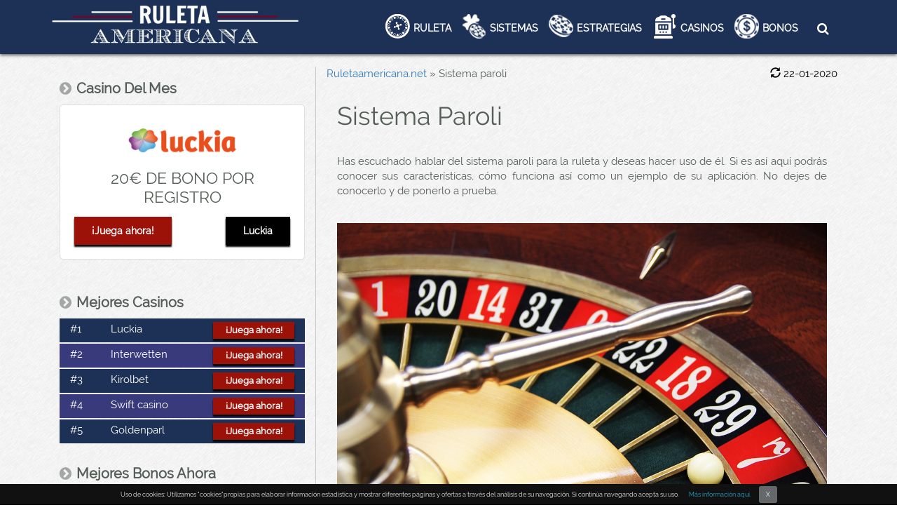

--- FILE ---
content_type: text/html; charset=UTF-8
request_url: https://www.ruletaamericana.net/sistema-paroli/
body_size: 13190
content:

<!doctype html>
<html lang="es">
<head>
<meta charset="utf-8">
<title> Sistema paroli - Ruletaamericana </title>

<meta name="viewport" content="width=device-width, initial-scale=1, maximum-scale=1"> 

<meta name='robots' content='index, follow, max-image-preview:large, max-snippet:-1, max-video-preview:-1' />
	<style>img:is([sizes="auto" i], [sizes^="auto," i]) { contain-intrinsic-size: 3000px 1500px }</style>
	
	<!-- This site is optimized with the Yoast SEO plugin v26.2 - https://yoast.com/wordpress/plugins/seo/ -->
	<link rel="canonical" href="https://www.ruletaamericana.net/sistema-paroli/" />
	<meta property="og:locale" content="es_ES" />
	<meta property="og:type" content="article" />
	<meta property="og:title" content="Sistema paroli - Ruletaamericana" />
	<meta property="og:url" content="https://www.ruletaamericana.net/sistema-paroli/" />
	<meta property="og:site_name" content="Ruletaamericana" />
	<meta property="article:modified_time" content="2020-01-22T11:53:01+00:00" />
	<meta name="twitter:card" content="summary_large_image" />
	<meta name="twitter:label1" content="Est. reading time" />
	<meta name="twitter:data1" content="3 minutes" />
	<!-- / Yoast SEO plugin. -->


<script type="text/javascript">
/* <![CDATA[ */
window._wpemojiSettings = {"baseUrl":"https:\/\/s.w.org\/images\/core\/emoji\/16.0.1\/72x72\/","ext":".png","svgUrl":"https:\/\/s.w.org\/images\/core\/emoji\/16.0.1\/svg\/","svgExt":".svg","source":{"concatemoji":"https:\/\/www.ruletaamericana.net\/wp-includes\/js\/wp-emoji-release.min.js"}};
/*! This file is auto-generated */
!function(s,n){var o,i,e;function c(e){try{var t={supportTests:e,timestamp:(new Date).valueOf()};sessionStorage.setItem(o,JSON.stringify(t))}catch(e){}}function p(e,t,n){e.clearRect(0,0,e.canvas.width,e.canvas.height),e.fillText(t,0,0);var t=new Uint32Array(e.getImageData(0,0,e.canvas.width,e.canvas.height).data),a=(e.clearRect(0,0,e.canvas.width,e.canvas.height),e.fillText(n,0,0),new Uint32Array(e.getImageData(0,0,e.canvas.width,e.canvas.height).data));return t.every(function(e,t){return e===a[t]})}function u(e,t){e.clearRect(0,0,e.canvas.width,e.canvas.height),e.fillText(t,0,0);for(var n=e.getImageData(16,16,1,1),a=0;a<n.data.length;a++)if(0!==n.data[a])return!1;return!0}function f(e,t,n,a){switch(t){case"flag":return n(e,"\ud83c\udff3\ufe0f\u200d\u26a7\ufe0f","\ud83c\udff3\ufe0f\u200b\u26a7\ufe0f")?!1:!n(e,"\ud83c\udde8\ud83c\uddf6","\ud83c\udde8\u200b\ud83c\uddf6")&&!n(e,"\ud83c\udff4\udb40\udc67\udb40\udc62\udb40\udc65\udb40\udc6e\udb40\udc67\udb40\udc7f","\ud83c\udff4\u200b\udb40\udc67\u200b\udb40\udc62\u200b\udb40\udc65\u200b\udb40\udc6e\u200b\udb40\udc67\u200b\udb40\udc7f");case"emoji":return!a(e,"\ud83e\udedf")}return!1}function g(e,t,n,a){var r="undefined"!=typeof WorkerGlobalScope&&self instanceof WorkerGlobalScope?new OffscreenCanvas(300,150):s.createElement("canvas"),o=r.getContext("2d",{willReadFrequently:!0}),i=(o.textBaseline="top",o.font="600 32px Arial",{});return e.forEach(function(e){i[e]=t(o,e,n,a)}),i}function t(e){var t=s.createElement("script");t.src=e,t.defer=!0,s.head.appendChild(t)}"undefined"!=typeof Promise&&(o="wpEmojiSettingsSupports",i=["flag","emoji"],n.supports={everything:!0,everythingExceptFlag:!0},e=new Promise(function(e){s.addEventListener("DOMContentLoaded",e,{once:!0})}),new Promise(function(t){var n=function(){try{var e=JSON.parse(sessionStorage.getItem(o));if("object"==typeof e&&"number"==typeof e.timestamp&&(new Date).valueOf()<e.timestamp+604800&&"object"==typeof e.supportTests)return e.supportTests}catch(e){}return null}();if(!n){if("undefined"!=typeof Worker&&"undefined"!=typeof OffscreenCanvas&&"undefined"!=typeof URL&&URL.createObjectURL&&"undefined"!=typeof Blob)try{var e="postMessage("+g.toString()+"("+[JSON.stringify(i),f.toString(),p.toString(),u.toString()].join(",")+"));",a=new Blob([e],{type:"text/javascript"}),r=new Worker(URL.createObjectURL(a),{name:"wpTestEmojiSupports"});return void(r.onmessage=function(e){c(n=e.data),r.terminate(),t(n)})}catch(e){}c(n=g(i,f,p,u))}t(n)}).then(function(e){for(var t in e)n.supports[t]=e[t],n.supports.everything=n.supports.everything&&n.supports[t],"flag"!==t&&(n.supports.everythingExceptFlag=n.supports.everythingExceptFlag&&n.supports[t]);n.supports.everythingExceptFlag=n.supports.everythingExceptFlag&&!n.supports.flag,n.DOMReady=!1,n.readyCallback=function(){n.DOMReady=!0}}).then(function(){return e}).then(function(){var e;n.supports.everything||(n.readyCallback(),(e=n.source||{}).concatemoji?t(e.concatemoji):e.wpemoji&&e.twemoji&&(t(e.twemoji),t(e.wpemoji)))}))}((window,document),window._wpemojiSettings);
/* ]]> */
</script>
<style id='wp-emoji-styles-inline-css' type='text/css'>

	img.wp-smiley, img.emoji {
		display: inline !important;
		border: none !important;
		box-shadow: none !important;
		height: 1em !important;
		width: 1em !important;
		margin: 0 0.07em !important;
		vertical-align: -0.1em !important;
		background: none !important;
		padding: 0 !important;
	}
</style>
<link rel='stylesheet' id='wp-block-library-css' href='https://www.ruletaamericana.net/wp-includes/css/dist/block-library/style.min.css' type='text/css' media='all' />
<style id='classic-theme-styles-inline-css' type='text/css'>
/*! This file is auto-generated */
.wp-block-button__link{color:#fff;background-color:#32373c;border-radius:9999px;box-shadow:none;text-decoration:none;padding:calc(.667em + 2px) calc(1.333em + 2px);font-size:1.125em}.wp-block-file__button{background:#32373c;color:#fff;text-decoration:none}
</style>
<style id='global-styles-inline-css' type='text/css'>
:root{--wp--preset--aspect-ratio--square: 1;--wp--preset--aspect-ratio--4-3: 4/3;--wp--preset--aspect-ratio--3-4: 3/4;--wp--preset--aspect-ratio--3-2: 3/2;--wp--preset--aspect-ratio--2-3: 2/3;--wp--preset--aspect-ratio--16-9: 16/9;--wp--preset--aspect-ratio--9-16: 9/16;--wp--preset--color--black: #000000;--wp--preset--color--cyan-bluish-gray: #abb8c3;--wp--preset--color--white: #ffffff;--wp--preset--color--pale-pink: #f78da7;--wp--preset--color--vivid-red: #cf2e2e;--wp--preset--color--luminous-vivid-orange: #ff6900;--wp--preset--color--luminous-vivid-amber: #fcb900;--wp--preset--color--light-green-cyan: #7bdcb5;--wp--preset--color--vivid-green-cyan: #00d084;--wp--preset--color--pale-cyan-blue: #8ed1fc;--wp--preset--color--vivid-cyan-blue: #0693e3;--wp--preset--color--vivid-purple: #9b51e0;--wp--preset--gradient--vivid-cyan-blue-to-vivid-purple: linear-gradient(135deg,rgba(6,147,227,1) 0%,rgb(155,81,224) 100%);--wp--preset--gradient--light-green-cyan-to-vivid-green-cyan: linear-gradient(135deg,rgb(122,220,180) 0%,rgb(0,208,130) 100%);--wp--preset--gradient--luminous-vivid-amber-to-luminous-vivid-orange: linear-gradient(135deg,rgba(252,185,0,1) 0%,rgba(255,105,0,1) 100%);--wp--preset--gradient--luminous-vivid-orange-to-vivid-red: linear-gradient(135deg,rgba(255,105,0,1) 0%,rgb(207,46,46) 100%);--wp--preset--gradient--very-light-gray-to-cyan-bluish-gray: linear-gradient(135deg,rgb(238,238,238) 0%,rgb(169,184,195) 100%);--wp--preset--gradient--cool-to-warm-spectrum: linear-gradient(135deg,rgb(74,234,220) 0%,rgb(151,120,209) 20%,rgb(207,42,186) 40%,rgb(238,44,130) 60%,rgb(251,105,98) 80%,rgb(254,248,76) 100%);--wp--preset--gradient--blush-light-purple: linear-gradient(135deg,rgb(255,206,236) 0%,rgb(152,150,240) 100%);--wp--preset--gradient--blush-bordeaux: linear-gradient(135deg,rgb(254,205,165) 0%,rgb(254,45,45) 50%,rgb(107,0,62) 100%);--wp--preset--gradient--luminous-dusk: linear-gradient(135deg,rgb(255,203,112) 0%,rgb(199,81,192) 50%,rgb(65,88,208) 100%);--wp--preset--gradient--pale-ocean: linear-gradient(135deg,rgb(255,245,203) 0%,rgb(182,227,212) 50%,rgb(51,167,181) 100%);--wp--preset--gradient--electric-grass: linear-gradient(135deg,rgb(202,248,128) 0%,rgb(113,206,126) 100%);--wp--preset--gradient--midnight: linear-gradient(135deg,rgb(2,3,129) 0%,rgb(40,116,252) 100%);--wp--preset--font-size--small: 13px;--wp--preset--font-size--medium: 20px;--wp--preset--font-size--large: 36px;--wp--preset--font-size--x-large: 42px;--wp--preset--spacing--20: 0.44rem;--wp--preset--spacing--30: 0.67rem;--wp--preset--spacing--40: 1rem;--wp--preset--spacing--50: 1.5rem;--wp--preset--spacing--60: 2.25rem;--wp--preset--spacing--70: 3.38rem;--wp--preset--spacing--80: 5.06rem;--wp--preset--shadow--natural: 6px 6px 9px rgba(0, 0, 0, 0.2);--wp--preset--shadow--deep: 12px 12px 50px rgba(0, 0, 0, 0.4);--wp--preset--shadow--sharp: 6px 6px 0px rgba(0, 0, 0, 0.2);--wp--preset--shadow--outlined: 6px 6px 0px -3px rgba(255, 255, 255, 1), 6px 6px rgba(0, 0, 0, 1);--wp--preset--shadow--crisp: 6px 6px 0px rgba(0, 0, 0, 1);}:where(.is-layout-flex){gap: 0.5em;}:where(.is-layout-grid){gap: 0.5em;}body .is-layout-flex{display: flex;}.is-layout-flex{flex-wrap: wrap;align-items: center;}.is-layout-flex > :is(*, div){margin: 0;}body .is-layout-grid{display: grid;}.is-layout-grid > :is(*, div){margin: 0;}:where(.wp-block-columns.is-layout-flex){gap: 2em;}:where(.wp-block-columns.is-layout-grid){gap: 2em;}:where(.wp-block-post-template.is-layout-flex){gap: 1.25em;}:where(.wp-block-post-template.is-layout-grid){gap: 1.25em;}.has-black-color{color: var(--wp--preset--color--black) !important;}.has-cyan-bluish-gray-color{color: var(--wp--preset--color--cyan-bluish-gray) !important;}.has-white-color{color: var(--wp--preset--color--white) !important;}.has-pale-pink-color{color: var(--wp--preset--color--pale-pink) !important;}.has-vivid-red-color{color: var(--wp--preset--color--vivid-red) !important;}.has-luminous-vivid-orange-color{color: var(--wp--preset--color--luminous-vivid-orange) !important;}.has-luminous-vivid-amber-color{color: var(--wp--preset--color--luminous-vivid-amber) !important;}.has-light-green-cyan-color{color: var(--wp--preset--color--light-green-cyan) !important;}.has-vivid-green-cyan-color{color: var(--wp--preset--color--vivid-green-cyan) !important;}.has-pale-cyan-blue-color{color: var(--wp--preset--color--pale-cyan-blue) !important;}.has-vivid-cyan-blue-color{color: var(--wp--preset--color--vivid-cyan-blue) !important;}.has-vivid-purple-color{color: var(--wp--preset--color--vivid-purple) !important;}.has-black-background-color{background-color: var(--wp--preset--color--black) !important;}.has-cyan-bluish-gray-background-color{background-color: var(--wp--preset--color--cyan-bluish-gray) !important;}.has-white-background-color{background-color: var(--wp--preset--color--white) !important;}.has-pale-pink-background-color{background-color: var(--wp--preset--color--pale-pink) !important;}.has-vivid-red-background-color{background-color: var(--wp--preset--color--vivid-red) !important;}.has-luminous-vivid-orange-background-color{background-color: var(--wp--preset--color--luminous-vivid-orange) !important;}.has-luminous-vivid-amber-background-color{background-color: var(--wp--preset--color--luminous-vivid-amber) !important;}.has-light-green-cyan-background-color{background-color: var(--wp--preset--color--light-green-cyan) !important;}.has-vivid-green-cyan-background-color{background-color: var(--wp--preset--color--vivid-green-cyan) !important;}.has-pale-cyan-blue-background-color{background-color: var(--wp--preset--color--pale-cyan-blue) !important;}.has-vivid-cyan-blue-background-color{background-color: var(--wp--preset--color--vivid-cyan-blue) !important;}.has-vivid-purple-background-color{background-color: var(--wp--preset--color--vivid-purple) !important;}.has-black-border-color{border-color: var(--wp--preset--color--black) !important;}.has-cyan-bluish-gray-border-color{border-color: var(--wp--preset--color--cyan-bluish-gray) !important;}.has-white-border-color{border-color: var(--wp--preset--color--white) !important;}.has-pale-pink-border-color{border-color: var(--wp--preset--color--pale-pink) !important;}.has-vivid-red-border-color{border-color: var(--wp--preset--color--vivid-red) !important;}.has-luminous-vivid-orange-border-color{border-color: var(--wp--preset--color--luminous-vivid-orange) !important;}.has-luminous-vivid-amber-border-color{border-color: var(--wp--preset--color--luminous-vivid-amber) !important;}.has-light-green-cyan-border-color{border-color: var(--wp--preset--color--light-green-cyan) !important;}.has-vivid-green-cyan-border-color{border-color: var(--wp--preset--color--vivid-green-cyan) !important;}.has-pale-cyan-blue-border-color{border-color: var(--wp--preset--color--pale-cyan-blue) !important;}.has-vivid-cyan-blue-border-color{border-color: var(--wp--preset--color--vivid-cyan-blue) !important;}.has-vivid-purple-border-color{border-color: var(--wp--preset--color--vivid-purple) !important;}.has-vivid-cyan-blue-to-vivid-purple-gradient-background{background: var(--wp--preset--gradient--vivid-cyan-blue-to-vivid-purple) !important;}.has-light-green-cyan-to-vivid-green-cyan-gradient-background{background: var(--wp--preset--gradient--light-green-cyan-to-vivid-green-cyan) !important;}.has-luminous-vivid-amber-to-luminous-vivid-orange-gradient-background{background: var(--wp--preset--gradient--luminous-vivid-amber-to-luminous-vivid-orange) !important;}.has-luminous-vivid-orange-to-vivid-red-gradient-background{background: var(--wp--preset--gradient--luminous-vivid-orange-to-vivid-red) !important;}.has-very-light-gray-to-cyan-bluish-gray-gradient-background{background: var(--wp--preset--gradient--very-light-gray-to-cyan-bluish-gray) !important;}.has-cool-to-warm-spectrum-gradient-background{background: var(--wp--preset--gradient--cool-to-warm-spectrum) !important;}.has-blush-light-purple-gradient-background{background: var(--wp--preset--gradient--blush-light-purple) !important;}.has-blush-bordeaux-gradient-background{background: var(--wp--preset--gradient--blush-bordeaux) !important;}.has-luminous-dusk-gradient-background{background: var(--wp--preset--gradient--luminous-dusk) !important;}.has-pale-ocean-gradient-background{background: var(--wp--preset--gradient--pale-ocean) !important;}.has-electric-grass-gradient-background{background: var(--wp--preset--gradient--electric-grass) !important;}.has-midnight-gradient-background{background: var(--wp--preset--gradient--midnight) !important;}.has-small-font-size{font-size: var(--wp--preset--font-size--small) !important;}.has-medium-font-size{font-size: var(--wp--preset--font-size--medium) !important;}.has-large-font-size{font-size: var(--wp--preset--font-size--large) !important;}.has-x-large-font-size{font-size: var(--wp--preset--font-size--x-large) !important;}
:where(.wp-block-post-template.is-layout-flex){gap: 1.25em;}:where(.wp-block-post-template.is-layout-grid){gap: 1.25em;}
:where(.wp-block-columns.is-layout-flex){gap: 2em;}:where(.wp-block-columns.is-layout-grid){gap: 2em;}
:root :where(.wp-block-pullquote){font-size: 1.5em;line-height: 1.6;}
</style>
<link rel='stylesheet' id='bootstrap_css-css' href='https://www.ruletaamericana.net/wp-content/themes/ruletafrancesa/css/bootstrap.min.css' type='text/css' media='all' />
<link rel='stylesheet' id='my_style_css-css' href='https://www.ruletaamericana.net/wp-content/themes/ruletafrancesa/style.css' type='text/css' media='all' />
<link rel='stylesheet' id='font_awesome-css' href='https://www.ruletaamericana.net/wp-content/themes/ruletafrancesa/font_awesome/css/font-awesome.min.css' type='text/css' media='all' />
<link rel='stylesheet' id='coookiesbar_css-css' href='https://www.ruletaamericana.net/wp-content/themes/ruletafrancesa/css/jquery.cookiebar.css' type='text/css' media='all' />
<link rel='stylesheet' id='tablepress-default-css' href='https://www.ruletaamericana.net/wp-content/plugins/tablepress/css/default.min.css' type='text/css' media='all' />
<link rel='stylesheet' id='js_composer_front-css' href='https://www.ruletaamericana.net/wp-content/plugins/js_composer/assets/css/js_composer.min.css' type='text/css' media='all' />
<script type="text/javascript" src="https://www.ruletaamericana.net/wp-includes/js/jquery/jquery.min.js" id="jquery-core-js"></script>
<script type="text/javascript" src="https://www.ruletaamericana.net/wp-includes/js/jquery/jquery-migrate.min.js" id="jquery-migrate-js"></script>
<script></script><link rel="https://api.w.org/" href="https://www.ruletaamericana.net/wp-json/" /><link rel="alternate" title="JSON" type="application/json" href="https://www.ruletaamericana.net/wp-json/wp/v2/pages/514" /><link rel="EditURI" type="application/rsd+xml" title="RSD" href="https://www.ruletaamericana.net/xmlrpc.php?rsd" />
<meta name="generator" content="WordPress 6.8.3" />
<link rel='shortlink' href='https://www.ruletaamericana.net/?p=514' />
<link rel="alternate" title="oEmbed (JSON)" type="application/json+oembed" href="https://www.ruletaamericana.net/wp-json/oembed/1.0/embed?url=https%3A%2F%2Fwww.ruletaamericana.net%2Fsistema-paroli%2F" />
<link rel="alternate" title="oEmbed (XML)" type="text/xml+oembed" href="https://www.ruletaamericana.net/wp-json/oembed/1.0/embed?url=https%3A%2F%2Fwww.ruletaamericana.net%2Fsistema-paroli%2F&#038;format=xml" />

        <script type="text/javascript">
            var jQueryMigrateHelperHasSentDowngrade = false;

			window.onerror = function( msg, url, line, col, error ) {
				// Break out early, do not processing if a downgrade reqeust was already sent.
				if ( jQueryMigrateHelperHasSentDowngrade ) {
					return true;
                }

				var xhr = new XMLHttpRequest();
				var nonce = '175cfcd588';
				var jQueryFunctions = [
					'andSelf',
					'browser',
					'live',
					'boxModel',
					'support.boxModel',
					'size',
					'swap',
					'clean',
					'sub',
                ];
				var match_pattern = /\)\.(.+?) is not a function/;
                var erroredFunction = msg.match( match_pattern );

                // If there was no matching functions, do not try to downgrade.
                if ( null === erroredFunction || typeof erroredFunction !== 'object' || typeof erroredFunction[1] === "undefined" || -1 === jQueryFunctions.indexOf( erroredFunction[1] ) ) {
                    return true;
                }

                // Set that we've now attempted a downgrade request.
                jQueryMigrateHelperHasSentDowngrade = true;

				xhr.open( 'POST', 'https://www.ruletaamericana.net/wp-admin/admin-ajax.php' );
				xhr.setRequestHeader( 'Content-Type', 'application/x-www-form-urlencoded' );
				xhr.onload = function () {
					var response,
                        reload = false;

					if ( 200 === xhr.status ) {
                        try {
                        	response = JSON.parse( xhr.response );

                        	reload = response.data.reload;
                        } catch ( e ) {
                        	reload = false;
                        }
                    }

					// Automatically reload the page if a deprecation caused an automatic downgrade, ensure visitors get the best possible experience.
					if ( reload ) {
						location.reload();
                    }
				};

				xhr.send( encodeURI( 'action=jquery-migrate-downgrade-version&_wpnonce=' + nonce ) );

				// Suppress error alerts in older browsers
				return true;
			}
        </script>

		    
      <!--Customizer CSS--> 
    
      <style type="text/css">
    
            
    
           
    
      </style> 
    
      <!--/Customizer CSS-->

      <meta name="generator" content="Powered by WPBakery Page Builder - drag and drop page builder for WordPress."/>
<link rel="icon" href="https://www.ruletaamericana.net/wp-content/uploads/2016/08/cropped-favicon-32x32.png" sizes="32x32" />
<link rel="icon" href="https://www.ruletaamericana.net/wp-content/uploads/2016/08/cropped-favicon-192x192.png" sizes="192x192" />
<link rel="apple-touch-icon" href="https://www.ruletaamericana.net/wp-content/uploads/2016/08/cropped-favicon-180x180.png" />
<meta name="msapplication-TileImage" content="https://www.ruletaamericana.net/wp-content/uploads/2016/08/cropped-favicon-270x270.png" />
<noscript><style> .wpb_animate_when_almost_visible { opacity: 1; }</style></noscript>
<!------------ Structured Tool: Website -------------->
	<script type='application/ld+json'>{"@context":"http:\/\/schema.org","@type":"WebSite","@id":"#website","url":"https:\/\/www.ruletaamericana.net\/","name":"Sistema paroli","datePublished":"2017-08-25T11:34:01+00:00","dateModified":"2020-01-22T11:53:01+00:00","potentialAction":{"@type":"SearchAction","target":"https:\/\/www.ruletaamericana.net\/?s={search_term_string}","query-input":"required name=search_term_string"}}</script>
<!------------ Structured Tool: Website -------------->

</head>

<style>
@media (min-width: 767px) {
	.fixed_top_menu {
		position:fixed;
		top:0;	
	}
	#top_home_slider_part { margin-top: 75px; }
	
		#content_part { margin-top: 75px; }
	}
#cookie-bar {
    position: fixed;
    bottom: 0;
    width: 100%;
    z-index: 10;
}
.display_none { display:none; }
.navbar-brand { display:none; }
@media (max-width: 767px) {
  #topbar { display:none; }
  .navbar-brand { display:block; }
}
</style>

<body>
    
<!------------- Normal Menu ------------->
<div class="container-fluid top_menu_part contain fixed_top_menu">
    <div>         
    <div class="container">
    	<div class="row top_header_row">
            <div class="col-md-4">
                <a href="https://www.ruletaamericana.net/" id="site-logo" title="Ruletaamericana" rel="home">
                    <img src="https://www.ruletaamericana.net/wp-content/uploads/2016/06/ruleta-americana.png" class="img-responsive" alt="Ruleta Americana">
                </a>
            </div>
           
            <div class="col-md-8 top_header_right_part">
                
                <div class="col-md-12">
                    <!----- Nav Bar Starts Here ------>
                    <nav class="navbar navbar-default">
                        <div class="navbar-header">
                          <button type="button" class="navbar-toggle collapsed" data-toggle="collapse" data-target="#bs-example-navbar-collapse-1" aria-expanded="false">
                            <span class="sr-only">Toggle navigation</span>
                            <span class="icon-bar"></span>
                            <span class="icon-bar"></span>
                            <span class="icon-bar"></span>
                          </button>
                          <!--<a class="navbar-brand" href="https://www.ruletaamericana.net"> <i class="fa fa-home"></i> </a>-->
                        </div>
                    
                        <!-- Collect the nav links, forms, and other content for toggling -->
                        <div class="collapse navbar-collapse" id="bs-example-navbar-collapse-1" style="">
                            <ul id="menu-main-menu" class="nav navbar-nav"><li id="menu-item-596" class="ruleta_bg menu-item menu-item-type-post_type menu-item-object-page menu-item-has-children menu-item-596"><a href="https://www.ruletaamericana.net/historia-ruleta/">RULETA</a>
<ul class="sub-menu">
	<li id="menu-item-600" class="menu-item menu-item-type-post_type menu-item-object-page menu-item-600"><a href="https://www.ruletaamericana.net/ruleta-dinero-real/">Ruleta Dinero Real</a></li>
	<li id="menu-item-601" class="menu-item menu-item-type-post_type menu-item-object-page menu-item-601"><a href="https://www.ruletaamericana.net/ruleta-en-vivo/">Ruleta en Vivo</a></li>
	<li id="menu-item-599" class="menu-item menu-item-type-post_type menu-item-object-page menu-item-599"><a href="https://www.ruletaamericana.net/ruleta-android/">Ruleta Android</a></li>
	<li id="menu-item-602" class="menu-item menu-item-type-post_type menu-item-object-page menu-item-602"><a href="https://www.ruletaamericana.net/ruleta-ipad/">Ruleta IPad</a></li>
	<li id="menu-item-603" class="menu-item menu-item-type-post_type menu-item-object-page menu-item-603"><a href="https://www.ruletaamericana.net/ruleta-iphone/">Ruleta IPhone</a></li>
	<li id="menu-item-604" class="menu-item menu-item-type-post_type menu-item-object-page menu-item-604"><a href="https://www.ruletaamericana.net/ruleta-movil/">Ruleta Móvil</a></li>
	<li id="menu-item-605" class="menu-item menu-item-type-post_type menu-item-object-page menu-item-605"><a href="https://www.ruletaamericana.net/ruleta-para-principiantes/">Ruleta para principiantes</a></li>
	<li id="menu-item-606" class="menu-item menu-item-type-post_type menu-item-object-page menu-item-606"><a href="https://www.ruletaamericana.net/ruleta-tablet/">Ruleta Tablet</a></li>
	<li id="menu-item-1310" class="menu-item menu-item-type-post_type menu-item-object-page menu-item-1310"><a href="https://www.ruletaamericana.net/roulette/">Roulette</a></li>
	<li id="menu-item-1315" class="menu-item menu-item-type-post_type menu-item-object-page menu-item-1315"><a href="https://www.ruletaamericana.net/simulador-de-ruleta/">Simulador de ruleta</a></li>
</ul>
</li>
<li id="menu-item-597" class="sistemas_bg menu-item menu-item-type-post_type menu-item-object-page current-menu-ancestor current-menu-parent current_page_parent current_page_ancestor menu-item-has-children menu-item-597"><a href="https://www.ruletaamericana.net/sistemas-ruleta/">SISTEMAS</a>
<ul class="sub-menu">
	<li id="menu-item-607" class="menu-item menu-item-type-post_type menu-item-object-page menu-item-607"><a href="https://www.ruletaamericana.net/firma-del-crupier/">Firma del Crupier</a></li>
	<li id="menu-item-608" class="menu-item menu-item-type-post_type menu-item-object-page menu-item-608"><a href="https://www.ruletaamericana.net/sistema-ascot/">Sistema Ascot</a></li>
	<li id="menu-item-609" class="menu-item menu-item-type-post_type menu-item-object-page menu-item-609"><a href="https://www.ruletaamericana.net/sistema-balistico/">Sistema Balístico</a></li>
	<li id="menu-item-610" class="menu-item menu-item-type-post_type menu-item-object-page menu-item-610"><a href="https://www.ruletaamericana.net/sistema-fisico/">Sistema Físico</a></li>
	<li id="menu-item-611" class="menu-item menu-item-type-post_type menu-item-object-page menu-item-611"><a href="https://www.ruletaamericana.net/sistema-la-molienda-de-oscar/">Sistema Molienda de Oscar</a></li>
	<li id="menu-item-612" class="menu-item menu-item-type-post_type menu-item-object-page menu-item-612"><a href="https://www.ruletaamericana.net/sistema-labouchere/">Sistema Labouchère</a></li>
	<li id="menu-item-613" class="menu-item menu-item-type-post_type menu-item-object-page menu-item-613"><a href="https://www.ruletaamericana.net/sistema-memoria/">Sistema Memoria</a></li>
	<li id="menu-item-614" class="menu-item menu-item-type-post_type menu-item-object-page current-menu-item page_item page-item-514 current_page_item menu-item-614"><a href="https://www.ruletaamericana.net/sistema-paroli/" aria-current="page">Sistema Paroli</a></li>
	<li id="menu-item-615" class="menu-item menu-item-type-post_type menu-item-object-page menu-item-615"><a href="https://www.ruletaamericana.net/sistema-one-hit-wonder/">Sistema One Hit Wonder</a></li>
	<li id="menu-item-616" class="menu-item menu-item-type-post_type menu-item-object-page menu-item-616"><a href="https://www.ruletaamericana.net/sistema-pivot/">Sistema Pivot</a></li>
	<li id="menu-item-617" class="menu-item menu-item-type-post_type menu-item-object-page menu-item-617"><a href="https://www.ruletaamericana.net/sistema-romanosky/">Sistema Romanosky</a></li>
	<li id="menu-item-618" class="menu-item menu-item-type-post_type menu-item-object-page menu-item-618"><a href="https://www.ruletaamericana.net/sistema-shotwell/">Sistema Shotwell</a></li>
</ul>
</li>
<li id="menu-item-18" class="estrategias_bg menu-item menu-item-type-post_type menu-item-object-page menu-item-has-children menu-item-18"><a href="https://www.ruletaamericana.net/estrategias-ruleta-americana/">ESTRATEGIAS</a>
<ul class="sub-menu">
	<li id="menu-item-619" class="menu-item menu-item-type-post_type menu-item-object-page menu-item-619"><a href="https://www.ruletaamericana.net/estrategia-martingala/">Estrategia Martingala</a></li>
	<li id="menu-item-620" class="menu-item menu-item-type-post_type menu-item-object-page menu-item-620"><a href="https://www.ruletaamericana.net/estrategia-martingala-inversa/">Estrategia Martingala Inversa</a></li>
	<li id="menu-item-621" class="menu-item menu-item-type-post_type menu-item-object-page menu-item-621"><a href="https://www.ruletaamericana.net/estrategia-red-bet/">Estrategia Red bet</a></li>
	<li id="menu-item-622" class="menu-item menu-item-type-post_type menu-item-object-page menu-item-622"><a href="https://www.ruletaamericana.net/estrategia-alembert/">Estratégia Alembert</a></li>
	<li id="menu-item-623" class="menu-item menu-item-type-post_type menu-item-object-page menu-item-623"><a href="https://www.ruletaamericana.net/estrategia-columna/">Estratégia Columna</a></li>
	<li id="menu-item-624" class="menu-item menu-item-type-post_type menu-item-object-page menu-item-624"><a href="https://www.ruletaamericana.net/estrategia-fibonacci/">Estratégia Fibonacci</a></li>
	<li id="menu-item-625" class="menu-item menu-item-type-post_type menu-item-object-page menu-item-625"><a href="https://www.ruletaamericana.net/estrategia-james-bond/">Estratégia James Bond</a></li>
</ul>
</li>
<li id="menu-item-598" class="casino_bg menu-item menu-item-type-post_type menu-item-object-page menu-item-has-children menu-item-598"><a href="https://www.ruletaamericana.net/casinos-online/">CASINOS</a>
<ul class="sub-menu">
	<li id="menu-item-1311" class="menu-item menu-item-type-post_type menu-item-object-page menu-item-1311"><a href="https://www.ruletaamericana.net/casinos-en-vivo/">Casinos en vivo</a></li>
	<li id="menu-item-1312" class="menu-item menu-item-type-post_type menu-item-object-page menu-item-1312"><a href="https://www.ruletaamericana.net/casino-movil/">Casino móvil</a></li>
	<li id="menu-item-1313" class="menu-item menu-item-type-post_type menu-item-object-page menu-item-1313"><a href="https://www.ruletaamericana.net/mejores-casinos/">Mejores casinos</a></li>
	<li id="menu-item-1314" class="menu-item menu-item-type-post_type menu-item-object-page menu-item-1314"><a href="https://www.ruletaamericana.net/nuevos-casinos/">Nuevos casinos 2023</a></li>
</ul>
</li>
<li id="menu-item-16" class="bonus_bg menu-item menu-item-type-post_type menu-item-object-page menu-item-has-children menu-item-16"><a href="https://www.ruletaamericana.net/bonos-ruleta-americana/">BONOS</a>
<ul class="sub-menu">
	<li id="menu-item-637" class="menu-item menu-item-type-post_type menu-item-object-page menu-item-637"><a href="https://www.ruletaamericana.net/bono-sin-deposito/">Bonos sin depósito</a></li>
	<li id="menu-item-1267" class="menu-item menu-item-type-post_type menu-item-object-page menu-item-1267"><a href="https://www.ruletaamericana.net/bonos-de-bienvenida/">Bonos de bienvenida</a></li>
</ul>
</li>
</ul>							<span class="fltrt"><i class="fa fa-search searchicon" style="font-size:18px"></i>
						<!--		<input type="hidden" name="post_type[]" value="articles"> --></span>
 <span class="searchli"><form class="" role="search" action="https://www.ruletaamericana.net" method="get" id="searchform">
<input style="display: none;" id="field" name="s" type="text" class="searchtext" placeholder="Busca aquí"></form></span>
                        </div><!-- /.navbar-collapse -->
                    </nav> 
                    <!----- Nav Bar Ends Here -------->
				</div>
                <!--<div class="col-md-2">                        
                    --- Search Part Starts Here -------->
                    
                    <!----- Search Part Ends Here ------
                </div>-->
            </div>
		</div> <!----- Row 1 Ends Here ------>
	
        
</div>
      
    </div>            
    </div>
<style>
	p#breadcrumbs { display: inline-block; }	
</style>

<div id="content_part" class="container" style="padding-top:20px">

	<div class="col-md-4 col-lg-4 col-sm-12 col-xs-12">              
		<!------------------------------------------------------>
<div class="widget" id="text-2"><div class="widget_inner"><h3 class="widget-title"> <i class="fa fa-chevron-circle-right"></i>Casino Del Mes</h3>			<div class="textwidget"><p><!--------------------- 1 -------------------------></p>
<div class="sidebar_featured_img_box">
<p><img decoding="async" class="img-responsive" src="https://www.ruletaamericana.net/wp-content/uploads/2025/03/luckia-logo.png" alt="luckia logo" /></p>
<div class="bonus_lines">20€ DE BONO POR REGISTRO</div>
<div class=""><a class="bot_img_box_btn pull-left" href="https://www.ruletaamericana.net/goto/luckia/" target="_blank" rel="noopener">¡Juega ahora!</a> <a class="bot_img_box_btn pull-right" href="https://www.ruletaamericana.net/">Luckia</a></div>
</div>
<p><!--------------------- 1 -------------------------></p>
</div>
		</div></div><!------------------------------------------------------>

<div class="widget" id="black-studio-tinymce-4"><div class="widget_inner"><h3 class="widget-title"> <i class="fa fa-chevron-circle-right"></i>Mejores Casinos</h3><div class="textwidget"><div class="sidebar_best_Casino_sites odd_bcs">
<div class="col-md-2 col-ld-2 col-xs-2 col-sm-2">#1</div>
<div class="col-md-5 col-lg-5 col-xs-5 col-sm-5">Luckia</div>
<div class="col-md-5 col-lg-5 col-xs-5 col-sm-5"><a class="sidebar_bestcasino_btn" href="https://www.ruletaamericana.net/goto/luckia/" target="_blank" rel="noopener">¡Juega ahora!</a></div>
</div>
<p><!--------------------- 1 -------------------------></p>
<div class="sidebar_best_Casino_sites even_bcs">
<div class="col-md-2 col-ld-2 col-xs-2 col-sm-2">#2</div>
<div class="col-md-5 col-lg-5 col-xs-5 col-sm-5">Interwetten</div>
<div class="col-md-5 col-lg-5 col-xs-5 col-sm-5"><a class="sidebar_bestcasino_btn" href="https://www.ruletaamericana.net/goto/interwetten/" target="_blank" rel="noopener">¡Juega ahora!</a></div>
</div>
<p><!--------------------- 2 -------------------------></p>
<div class="sidebar_best_Casino_sites odd_bcs">
<div class="col-md-2 col-ld-2 col-xs-2 col-sm-2">#3</div>
<div class="col-md-5 col-lg-5 col-xs-5 col-sm-5">Kirolbet</div>
<div class="col-md-5 col-lg-5 col-xs-5 col-sm-5"><a class="sidebar_bestcasino_btn" href="https://www.ruletaamericana.net/goto/kirolbet/" target="_blank" rel="noopener">¡Juega ahora!</a></div>
</div>
<p><!--------------------- 3 -------------------------></p>
<div class="sidebar_best_Casino_sites even_bcs">
<div class="col-md-2 col-ld-2 col-xs-2 col-sm-2">#4</div>
<div class="col-md-5 col-lg-5 col-xs-5 col-sm-5">Swift casino</div>
<div class="col-md-5 col-lg-5 col-xs-5 col-sm-5"><a class="sidebar_bestcasino_btn" href="https://www.ruletaamericana.net/goto/swift/" target="_blank" rel="noopener">¡Juega ahora!</a></div>
</div>
<p><!--------------------- 4 -------------------------></p>
<div class="sidebar_best_Casino_sites odd_bcs">
<div class="col-md-2 col-ld-2 col-xs-2 col-sm-2">#5</div>
<div class="col-md-5 col-lg-5 col-xs-5 col-sm-5">Goldenparl</div>
<div class="col-md-5 col-lg-5 col-xs-5 col-sm-5"><a class="sidebar_bestcasino_btn" href="https://www.ruletaamericana.net/goto/goldenpark/" target="_blank" rel="noopener">¡Juega ahora!</a></div>
</div>
<p><!--------------------- 5 -------------------------></p>
</div></div></div><!------------------------------------------------------>

<div class="widget" id="black-studio-tinymce-3"><div class="widget_inner"><h3 class="widget-title"> <i class="fa fa-chevron-circle-right"></i>Mejores Bonos Ahora</h3><div class="textwidget"><p><!---------------------------- 11 -----------------------------></p>
<div class="sidebar_visit_review">
<div class="col-md-6 col-lg-6 col-sm-12 col-xs-12">
<p><img class="img-responsive" src="https://www.ruletaamericana.net/wp-content/uploads/2025/03/luckia-logo.png" /><img class="img-responsive sidebar_star" style="height: 20px;" src="https://www.ruletaamericana.net/wp-content/uploads/2016/06/star5.png" alt="star5" /></p>
<p class="pull-left butn" style="text-align: center;"><a class="sidebar_box_btn" href="https://www.ruletaamericana.net/goto/luckia/" target="_blank" rel="noopener noreferrer">Visitar</a></p>
</div>
<div class="col-md-6 col-lg-6 col-sm-12 col-xs-12">
<p class="line_bonus">20€ DE BONO POR REGISTRO</p>
<p class="pull-right butn1"><a class="sidebar_box_btn" href="https://www.ruletaamericana.net/" rel="noopener noreferrer">Luckia</a></p>
</div>
</div>
<p><!---------------------------- 11 -----------------------------><br />
<!---------------------------- 22 -----------------------------></p>
<div class="sidebar_visit_review">
<div class="col-md-6 col-lg-6 col-sm-12 col-xs-12">
<p><img class="img-responsive" src="https://www.ruletaamericana.net/wp-content/uploads/2025/03/interwetten-logo.png" /><img class="img-responsive sidebar_star" style="height: 20px;" src="https://www.ruletaamericana.net/wp-content/uploads/2016/09/star4.png" alt="star4" /></p>
<p class="pull-left butn"><a class="sidebar_box_btn" href="https://www.ruletaamericana.net/goto/interwetten/" target="_blank" rel="noopener noreferrer">Visitar</a></p>
</div>
<div class="col-md-6 col-lg-6 col-sm-12 col-xs-12">
<p class="line_bonus">100% HASTA 200€</p>
<p class="pull-right butn1"><a class="sidebar_box_btn" href="https://www.ruletaamericana.net/" rel="noopener noreferrer">Interwetten</a></p>
</div>
</div>
<p><!---------------------------- 22 -----------------------------><br />
<!---------------------------- 33 -----------------------------></p>
<div class="sidebar_visit_review">
<div class="col-md-6 col-lg-6 col-sm-12 col-xs-12">
<p><img class="img-responsive" src="https://www.ruletaamericana.net/wp-content/uploads/2025/03/kirolbet-logo.png" /><img class="img-responsive sidebar_star" style="height: 20px;" src="https://www.ruletaamericana.net/wp-content/uploads/2016/09/star4.png" alt="star4" /></p>
<p class="pull-left butn"><a class="sidebar_box_btn" href="https://www.ruletaamericana.net/goto/kirolbet/" target="_blank" rel="noopener noreferrer">Visitar</a></p>
</div>
<div class="col-md-6 col-lg-6 col-sm-12 col-xs-12">
<p class="line_bonus">No hay bono de bienvenida</p>
<p class="pull-right butn1"><a class="sidebar_box_btn" href="https://www.ruletaamericana.net/" rel="noopener noreferrer">Kirolbet</a></p>
</div>
</div>
<p><!---------------------------- 33 -----------------------------><br />
<!---------------------------- 44 -----------------------------></p>
<div class="sidebar_visit_review">
<div class="col-md-6 col-lg-6 col-sm-12 col-xs-12">
<p><img class="img-responsive" src="https://www.ruletaamericana.net/wp-content/uploads/2025/03/swift-casino-logo.png" /><img class="img-responsive sidebar_star" style="height: 20px;" src="https://www.ruletaamericana.net/wp-content/uploads/2018/03/star3.png" alt="star3" /></p>
<p class="pull-left butn"><a class="sidebar_box_btn" href="https://www.ruletaamericana.net/goto/swift/" target="_blank" rel="noopener noreferrer">Visitar</a></p>
</div>
<div class="col-md-6 col-lg-6 col-sm-12 col-xs-12">
<p class="line_bonus">100% hasta 100€ + 25 giros gratis</p>
<p class="pull-right butn1"><a class="sidebar_box_btn" href="https://www.ruletaamericana.net/" rel="noopener noreferrer">Swift casino</a></p>
</div>
</div>
<p><!---------------------------- 44 -----------------------------><br />
<!---------------------------- 55 -----------------------------


<div class="sidebar_visit_review">


<div class="col-md-6 col-lg-6 col-sm-12 col-xs-12">

<img class="img-responsive" src="https://www.ruletaamericana.net/wp-content/uploads/2025/03/goldenpark-logo.png" /><img class="img-responsive sidebar_star" style="height: 20px;" src="https://www.ruletaamericana.net/wp-content/uploads/2018/03/star3.png" alt="star3" />


<p class="pull-left butn"><a class="sidebar_box_btn" href="https://www.ruletaamericana.net/goto/goldenpark/" target="_blank" rel="noopener noreferrer">Visitar</a></p>



</div>




<div class="col-md-6 col-lg-6 col-sm-12 col-xs-12">


<p class="line_bonus">BONO HASTA 200€</p>




<p class="pull-right butn1"><a class="sidebar_box_btn" href="https://www.ruletaamericana.net/goldenpark/" rel="noopener noreferrer">Goldenpark</a></p>



</div>


</div>


---------------------------- 55 -----------------------------></p>
</div></div></div><!------------------------------------------------------>

<!------------------------------------------------------>



<!------------------------------------------------------>
    
    </div>
	
    <div class="col-md-8 col-lg-8 col-sm-12 col-xs-12" style="border-left: 1px solid #c5cacd;">
        
    	<!------------ Structured Tool: breadcrumb -------------->
        <p id="breadcrumbs"><span><span><a href="https://www.ruletaamericana.net/">Ruletaamericana.net</a></span> » <span class="breadcrumb_last" aria-current="page">Sistema paroli</span></span></p>		<p style="float:right;margin-top:0px;color:#000;">
			<i class="glyphicon glyphicon-refresh" aria-hidden="true"></i> 22-01-2020		</p>
        <div style="display:none;visibility:hidden;">
            <p id="breadcrumbs"><span xmlns:v="http://rdf.data-vocabulary.org/#"><span typeof="v:Breadcrumb"><a href="https://www.ruletaamericana.net/" rel="v:url" property="v:title">Ruletaamericana.net</a></span></span></p>
            <ol class="breadcrumb">
                <li itemscope="" itemtype="http://data-vocabulary.org/Breadcrumb" class="active"><a href="https://www.ruletaamericana.net/sistema-paroli/" itemprop="url"><span itemprop="title">Sistema paroli</span></a></li>
            </ol>
        </div>
        <!------------ Structured Tool: breadcrumb -------------->

		        
              <div class="wpb-content-wrapper"><div class="vc_row wpb_row vc_row-fluid"><div class="wpb_column vc_column_container vc_col-sm-12"><div class="vc_column-inner"><div class="wpb_wrapper">
	<div class="wpb_text_column wpb_content_element" >
		<div class="wpb_wrapper">
			<h1>Sistema Paroli</h1>

		</div>
	</div>

	<div class="wpb_text_column wpb_content_element" >
		<div class="wpb_wrapper">
			<p>Has escuchado hablar del sistema paroli para la ruleta y deseas hacer uso de él. Si es así aquí podrás conocer sus características, cómo funciona así como un ejemplo de su aplicación. No dejes de conocerlo y de ponerlo a prueba.</p>

		</div>
	</div>

	<div  class="wpb_single_image wpb_content_element vc_align_center wpb_content_element">
		
		<figure class="wpb_wrapper vc_figure">
			<div class="vc_single_image-wrapper   vc_box_border_grey"><img fetchpriority="high" decoding="async" width="1280" height="853" src="https://www.ruletaamericana.net/wp-content/uploads/2017/08/sistema-paroli.jpg" class="vc_single_image-img attachment-full" alt="" title="sistema-paroli" srcset="https://www.ruletaamericana.net/wp-content/uploads/2017/08/sistema-paroli.jpg 1280w, https://www.ruletaamericana.net/wp-content/uploads/2017/08/sistema-paroli-300x200.jpg 300w, https://www.ruletaamericana.net/wp-content/uploads/2017/08/sistema-paroli-768x512.jpg 768w, https://www.ruletaamericana.net/wp-content/uploads/2017/08/sistema-paroli-1024x682.jpg 1024w" sizes="(max-width: 1280px) 100vw, 1280px" /></div>
		</figure>
	</div>
</div></div></div></div><div class="vc_row wpb_row vc_row-fluid"><div class="wpb_column vc_column_container vc_col-sm-12"><div class="vc_column-inner"><div class="wpb_wrapper">
	<div class="wpb_text_column wpb_content_element" >
		<div class="wpb_wrapper">
			<h2>Detalles y rasgos</h2>

		</div>
	</div>

	<div class="wpb_text_column wpb_content_element" >
		<div class="wpb_wrapper">
			<p>Hay varios aspectos que debes conocer sobre este sistema, pero de todos ellos los más importantes son los siguientes:</p>
<ul>
<li>Inicialmente debes saber que el sistema paroli tiene para presentarnos una progresión positiva para las apuestas. Esto quiere decir que al apostar con ella deberás aumentar tus apuestas solo cuando has logrado un giro ganador.</li>
<li>Pero, este sistema en cuestión tiene otras pautas más que deben ser consideradas. Por ejemplo, el sistema limita a 3 el número de veces seguidas que se debe aumentar la apuesta al ganar.</li>
<li>Así, se busca sacar el máximo provecho de una racha ganadora, cuidando al mismo tiempo las ganancias que se puedan generar.</li>
</ul>
<p>En este punto es necesario aclarar que las apuestas se mantienen iguales cuando el giro ha resultado perdedor.</p>
<p>Es esencial además aclarar que el sistema pároli no solo resulta conveniente para ser usado en la ruleta sino que también puede usarse para apostar en los dados, en el blackjack así como en el pai gow y el baccarat.</p>
<p>Antes de proceder a dar un ejemplo de su aplicación es necesario mencionar que al aplicar este sistema las apuestas que se deben realizar son a suertes sencillas. Es por eso que se recomienda elegir una mesa de la ruleta francesa o europea, no solo porque presentan un solo cero, sino porque también puede beneficiar mucho al jugador que normas especiales como La Partage y En Prisión se encuentren activas.</p>

		</div>
	</div>
</div></div></div></div><div class="vc_row wpb_row vc_row-fluid"><div class="wpb_column vc_column_container vc_col-sm-12"><div class="vc_column-inner"><div class="wpb_wrapper"></div></div></div></div><div class="vc_row wpb_row vc_row-fluid"><div class="wpb_column vc_column_container vc_col-sm-12"><div class="vc_column-inner"><div class="wpb_wrapper">
	<div class="wpb_text_column wpb_content_element" >
		<div class="wpb_wrapper">
			<h2>Funcionamiento y aplicación</h2>

		</div>
	</div>

	<div class="wpb_text_column wpb_content_element" >
		<div class="wpb_wrapper">
			<p>Antes de comenzar a aplicar el sistema pároli  debe tener muy clara la apuesta base con la cual va a empezar el juego. Esta cantidad debe permitirle hacer las progresiones con plena libertad y debe permitirle estar en el juego por un buen periodo de tiempo.</p>
<p>Ahora, vamos a suponer que se ha elegido apostar a los números bajos 1 euro.</p>
<ul>
<li>Pone 1 euro a esta apuesta y pierde. Entonces lo que establece el sistema es que debe comenzar de nuevo la aplicación del sistema y lo hace con la apuesta base.</li>
<li>1 euro a números bajos y en esta ocasión gana. ¿Qué hacer?</li>
<li>Pues el siguiente giro pondrá 2 euros, el doble de la apuesta base, a los números bajos. Y vuelve a ganar.</li>
<li>Pues ahora pondrá 4 euros y gana de nuevo. Ya en este punto si gana o pierde no deberá aumentar su siguiente apuesta sino que volverá a la apuesta base.</li>
</ul>
<p>La diferencia es que si en este punto vuelve a ganar el jugador se irá con un balance positivo de 7 euros ganados y si pierde su balance será de solo 1 euro perdido ya que estaría jugando y doblando su apuesta con el dinero que ha ganado en los otros giros.</p>
<p>Este sistema es sin duda alguna muy sencillo de ejecutar así que vale la pena ponerlo a prueba dentro de la ruleta gratuita para determinar su efectividad.</p>

		</div>
	</div>
</div></div></div></div>
</div>        
                      
	</div>              

</div>

<div class="container">
	<div class="row">
    	<div class="col-md-3"></div>
        <div class="col-md-6">
        	<img src="https://www.ruletaamericana.net/wp-content/uploads/2017/03/ruletaeuropea.png" alt="Ruleta"  class="img-responsive">
        </div>
        <div class="col-md-3"></div>
    </div>
</div>


<style>
@media (max-width:767px) 
{
}

#scroll_to_top {
    position: fixed;
    bottom: 30px;
    right: 30px;
    z-index: 9999;
    width: 50px;
    height: 50px;
    text-align: center;
    line-height: 45px;
    color: #fff;
    cursor: pointer;
    text-decoration: none;
    transition: opacity 0.2s ease-out;
    opacity: 0;
    font-size: 40px;
    background-color: #1d3156;
}
#scroll_to_top.show {
    opacity: 1;
}
#scroll_to_top i.fa.fa-angle-up {
    padding: 0px 0px 0px 0px;
}
#scroll_to_top:hover i.fa.fa-angle-up {
    padding: 0px 0px 0px 0px;
    color: #fff;
}
</style>

<footer>
    <div class="container">
     	<div class="row">
		
            
            <div class="col-md-12">
                <p style="text-align:center;color:#fff;border:none;">
                    <a href="https://www.ruletaamericana.net/como-ganar-en-la-ruleta/" class="como_ruletea_bg"> COMO GANAR EN LA RULETA</a>
                	
                    <a href="https://www.ruletaamericana.net/trucos-ruleta-americana/" class="trucos_bg"> TRUCOS </a>
                    <a href="https://www.ruletaamericana.net/reglas-ruleta/" class="regalas_bg"> REGLAS </a>
                    <a href="https://www.ruletaamericana.net/contactanos/" class="contactanos_bg"> CONTACTANOS </a>
                    <a href="https://www.ruletaamericana.net/aviso-legal/" class="sistemas_bg" rel="nofollow"> AVISO LEGAL </a>
                     <a href="https://www.ruletaamericana.net/blog/" class="casino_bg"> BLOG</a>  
                    <a href="https://www.ruletaamericana.net/cookies/" class="cookies_bg" rel="nofollow"> COOKIES</a> 
					
                                  
                </p>
                 <p style="text-align:center;color:#fff;border:none;padding-top: 2px;">
                       
					 	<a href="https://www.ruletaamericana.net/sitemap/" class="">Sitemap</a>
		</p>
            </div>
            
            
            
            <div class="col-md-12">
            	<p style="text-align:center;color:#fff">Ruletaamericana.net © 2026</p>
            </div>
        </div>
    </div> 
</footer>

<a href="#" id="scroll_to_top" title="Back to top"><i class="fa fa-angle-up text-center"></i></a>

<script type="speculationrules">
{"prefetch":[{"source":"document","where":{"and":[{"href_matches":"\/*"},{"not":{"href_matches":["\/wp-*.php","\/wp-admin\/*","\/wp-content\/uploads\/*","\/wp-content\/*","\/wp-content\/plugins\/*","\/wp-content\/themes\/ruletafrancesa\/*","\/*\\?(.+)"]}},{"not":{"selector_matches":"a[rel~=\"nofollow\"]"}},{"not":{"selector_matches":".no-prefetch, .no-prefetch a"}}]},"eagerness":"conservative"}]}
</script>
<script type="text/javascript" src="https://www.ruletaamericana.net/wp-content/themes/ruletafrancesa/js/external_desktop.js" id="extr_desktop-js"></script>
<script type="text/javascript" id="q2w3_fixed_widget-js-extra">
/* <![CDATA[ */
var q2w3_sidebar_options = [{"sidebar":"poker_sites","use_sticky_position":false,"margin_top":10,"margin_bottom":300,"stop_elements_selectors":"","screen_max_width":0,"screen_max_height":0,"widgets":["#black-studio-tinymce-3"]}];
/* ]]> */
</script>
<script type="text/javascript" src="https://www.ruletaamericana.net/wp-content/plugins/q2w3-fixed-widget/js/frontend.min.js" id="q2w3_fixed_widget-js"></script>
<script type="text/javascript" src="https://www.ruletaamericana.net/wp-content/plugins/js_composer/assets/js/dist/js_composer_front.min.js" id="wpb_composer_front_js-js"></script>
<script></script>
</body>
</html>

--- FILE ---
content_type: text/css
request_url: https://www.ruletaamericana.net/wp-content/themes/ruletafrancesa/style.css
body_size: 36730
content:
/*
	Theme Name: Ruletaamericana
	Author: Prasath
	Author URI: https://www.skarosoft.com/
	Version: 1.0
	Theme URI: https://www.skarosoft.com/
*/


/*@import url('https://fonts.googleapis.com/css?family=Open+Sans:400,300,300italic,400italic,600,600italic,700,700italic,800,800italic');
@import url('https://fonts.googleapis.com/css?family=Raleway');*/

/* latin-ext */
@font-face {
  font-family: 'Raleway';
  font-style: normal;
  font-weight: 400;
  font-display: fallback; 	
  src: local('Raleway'), local('Raleway-Regular'), url('additionalfont/yQiAaD56cjx1AooMTSghGfY6323mHUZFJMgTvxaG2iE.woff2') format('woff2');
  unicode-range: U+0100-024F, U+1E00-1EFF, U+20A0-20AB, U+20AD-20CF, U+2C60-2C7F, U+A720-A7FF;
}
/* latin */
@font-face {
  font-family: 'Raleway';
  font-style: normal;
  font-weight: 400;
  font-display: fallback; 	
  src: local('Raleway'), local('Raleway-Regular'), url('additionalfont/0dTEPzkLWceF7z0koJaX1A.woff2') format('woff2');
  unicode-range: U+0000-00FF, U+0131, U+0152-0153, U+02C6, U+02DA, U+02DC, U+2000-206F, U+2074, U+20AC, U+2212, U+2215, U+E0FF, U+EFFD, U+F000;
}
body {
	font-family: 'Raleway', sans-serif;
	font-size: 15px;
	color: #555e58;
	background-color: #F4F4F4;
	background: url('https://www.ruletaamericana.net/wp-content/uploads/2016/05/body_bg.png');
}
.vc_row {
	margin-left: auto !important;
	margin-right: auto !important;
}
/*@media (min-width: 1200px)
{
	.container { 
		width:870px; 
		padding:0;
	}
}*/
@-webkit-keyframes bounceIn_custom 
{
	0% { -webkit-transform: scale(1); }
	25% { -webkit-transform: scale(.8); }
	50% { -webkit-transform: scale(1.05); }
	70% { -webkit-transform: scale(.9); }
	100% { -webkit-transform: scale(1); }
}
@-moz-keyframes bounceIn_custom 
{
	0% { -moz-transform: scale(1); }
	25% { -moz-transform: scale(.8); }
	50% { -moz-transform: scale(1.05); }
	70% { -moz-transform: scale(.9); }
	100% { -moz-transform: scale(1); }
}
@-o-keyframes bounceIn_custom 
{
	0% { -o-transform: scale(1); }
	25% { -o-transform: scale(.8); }
	50% { -o-transform: scale(1.05); }
	70% { -o-transform: scale(.9); }
	100% { -o-transform: scale(1); }
}
@keyframes bounceIn_custom 
{
	0% { transform: scale(1); }
	25% { transform: scale(.8); }
	50% { transform: scale(1.05); }
	70% { transform: scale(.9); }
	100% { transform: scale(1); }
}
/********* Header Styles Start ***********/
#topbar {
	position: fixed;
	top: 0px;
	display: block;
	z-index: 10;
	margin-top: -100px;
	-webkit-transition: 0.6s all ease;
	background:#E6E6E6 !important;
	box-shadow: 0px 2px 4px #666;
	opacity: 0;
}
#topbar.isSticky {
	margin-top: 0px;
	opacity: 1;
}
#topbar { z-index: 100; }
.top_header_right_part .col-md-10 { padding:0; }
.navbar-collapse { border-top: 0px solid transparent !important; }
.navbar-right {
	float: right !important;
	margin-right: 0;
}
.btn-default { font-size: 20px; color: #911919; background: none; border:0px;padding-left: 148px; padding-top: 43px; }
.btn-default:hover { color: #911919; background: none; border:0px }
.navbar-form { margin-bottom:3px; margin-top:0px; }
.navbar { margin-bottom: 0px;border:0px }
.container_fluid_bg_black { background:#e3e5e6;border-bottom:4px solid #911919;border-top:4px solid #911919; }
.container_bg_black { background:#000; }
.navbar-default .navbar-toggle .icon-bar { background:#000; }
.navbar-default .navbar-toggle { border-color:#7C0028; }
.navbar-default { padding: 15px 0; }
.navbar-brand {
	padding: 10px 15px;
	color: #fff !important;
	line-height: 30px;
	text-transform: uppercase;
	font-size:12px;
}
.navbar-brand > i { font-size:30px;color:#fff; }
.navbar-brand:hover > i, .navbar-brand > i:hover { color:#fff !important; }
.navbar-form { padding-right: 0px !important; }
.navbar-nav { margin:0px;font-size: 14px !important; }
.navbar-nav>li>a {
	color: #36393b ;
	/*font-family: 'MYRIADPROREGULAR';	
	font-style: normal;
	letter-spacing: 1px;*/
}
.navbar-nav>li>a:hover{color:#fff !important }
.navbar-default .navbar-collapse, .navbar-default{
	/*background: -webkit-linear-gradient(grey, black) !important; 
	background: -o-linear-gradient(grey, black) !important; 
	background: -moz-linear-gradient(grey, black) !important; 
	background: linear-gradient(grey, black) !important; */
	background:none;
	border-radius: 0px !important;
	z-index:50;
}
.navbar-form {
	width: 195px;
	height: 55px;
	background: url('https://www.21-blackjack.net/wp-content/uploads/2016/04/search.png') !important;
	background-repeat: no-repeat;
	float: right;
	top: 0px;
	position: relative;
}
.navbar-default .navbar-nav>li>a {
	color: #FFF !important;
    text-transform: uppercase;
    font-weight: bold;
    padding: 10px 15px 10px 40px;
	background-position:center left; 
}
.bonus_bg { background: url(https://www.ruletaamericana.net/wp-content/uploads/2016/05/bonos_menu_bg.png) no-repeat; }
.sistemas_bg { background: url(https://www.ruletaamericana.net/wp-content/uploads/2016/05/trucos_menu_bg.png) no-repeat; }
.estrategias_bg { background: url(https://www.ruletaamericana.net/wp-content/uploads/2016/05/estrategias_menu_bg.png) no-repeat; }
.contactanos_bg { background: url(https://www.ruletaamericana.net/wp-content/uploads/2016/05/contact_menu_bg.png) no-repeat; }
.ruleta_bg{background: url(https://www.ruletaamericana.net/wp-content/uploads/2017/09/ruleta_menu_bg.png) no-repeat;}
.como_ruletea_bg { background: url(https://www.ruletaamericana.net/wp-content/uploads/2017/09/COMOGANAR.png) no-repeat; }
.taticas_bg { background: url(https://www.ruletaamericana.net/wp-content/uploads/2017/09/TACTICAS.png) no-repeat; }
.trucos_bg { background: url(https://www.ruletaamericana.net/wp-content/uploads/2017/09/TRUCOS.png) no-repeat; }
.regalas_bg { background: url(https://www.ruletaamericana.net/wp-content/uploads/2017/09/REGLAS.png) no-repeat; }
.cookies_bg { background: url(https://www.ruletaamericana.net/wp-content/uploads/2017/09/cookie.png) no-repeat; }
.casino_bg{ background: url(https://www.ruletaamericana.net/wp-content/uploads/2017/09/casino_menu_bg.png) no-repeat; }

.navbar-default .navbar-nav>li>a :hover{
	color:#BBBBBB !important;
}
.admin-bar .contain { /*margin-top: 30px;*/ }
.contain {
	background-color:#1d3156 !important;
	/*height: 100px !important;
	position:fixed !important;*/
	z-index:3000 !important;
	width:100% !important;
	box-shadow: 0px 2px 4px #666;
	top: 0px !important;
    padding-top: 5px;
}
.navbar-form .form-control {
	border: 0px !important;
	background: none !important;
	height: 25px !important;
	position: absolute !important;
	top: 15px !important;
	left: 21px !important;
	width: 125px !important;
	color: white !important;
	font-family: "MYRIADPROREGULAR","MYRIADPROREGULAR","arial";
	font-size: 14px !important;
}
input[type="text"], textarea {
	background: #f9f9f9 !important;
	border: 1px solid #ccc !important;
	box-shadow: inset 1px 1px 1px rgba(0,0,0,0.1) !important;
	-moz-box-shadow: inset 1px 1px 1px rgba(0,0,0,0.1) !important;
	-webkit-box-shadow: inset 1px 1px 1px rgba(0,0,0,0.1) !important;
	padding: 2px !important;
}
.navbar-nav>li>a {
	/*padding-top: 15px !important;
	padding-bottom: 15px  !important;*/
}
.current_page_item > a { color: #911919 !important; }
.col-md-2 > a > span:hover { color: #fff;text-decoration:none !important; }
/*a:focus, a:hover { color: #f00; text-decoration: none; } */
.sub-menu { z-index:1000; }
.sub-menu li {
	margin-bottom: 10px;
	list-style: none;
	text-align: center;
}
.sub-menu li:hover { background-color:#DBD8D8 !important; }
.sub-menu li:last-child { margin-bottom: 0; }
.sub-menu a  {
	color: #fff !important;
	text-decoration: none;
}
.sub-menu a:hover  {
	color: #555555 !important;	
	font-size: 16px;
}	
.current-menu-item > a, .current-menu-parent > a { color:#f00; }
.current-menu-parent li a {
	background: inherit;
}
.current-menu-parent .current-menu-item a {
	color: #fff;
	font-weight: bold;
}
.navbar-collapse {
	padding-right: 0px !important;
	padding-left: 0px !important;
}
.navbar-header { text-align:center; }
.navbar-toggle {
	float:none;
	background-color: #fff !important;
}
.search_top_btn { 
	width: 10% !important;
	margin: 20px 19px 0px 0px !important;
	padding: 10px !important;
	float:right !important;
}

@media (min-width:768px) {
	
	.sub-menu {
		display: none;
		position: absolute;
		padding: 35px 0px;
		left: -29px !important;	
		width: 180px;
		background: white;
		border-radius: 20px;
		-webkit-box-shadow: 0px 6px 23px 3px rgba(0,0,0,0.75);
		-moz-box-shadow: 0px 6px 23px 3px rgba(0,0,0,0.75);
		box-shadow: 0px 6px 23px 3px rgba(0,0,0,0.75);	
	}

	li:hover .sub-menu { display: block; }
	.sub-menu a  { color: #555555 !important; }

	.navbar-header { text-align:center; }
	.navbar-toggle { float:none !important; }
}

@media (max-width:768px) {
	.contain { padding-bottom: 5px !important; }
	.navbar-default .navbar-collapse, .navbar-default{
		background: transparent;
	}
	.navbar-default { 
		margin:0 !important; 
		padding:0;
	}
	.navbar-right { display:none !important; }
	.sub-menu li { text-align:left; }	
	.navbar-nav>li>a {
		padding-top: 10px !important;
		padding-bottom: 10px !important;
	}
}
/********* Header Styles End ***********/


/********* Slider Styles Starts Here ***********/
.top_slider_above_shadow {
    background: url('https://www.ruletaamericana.net/wp-content/uploads/2016/05/shadow3.png') no-repeat;
    background-size: 100% 100%;
    width: 100%;
    height: 35px;
    background-position: 0px 0px;
    /*position: absolute;
    z-index: 10;
    top: 81px;*/
}
.slider_text {
    color: #fff;
    font-size: 40px;
    font-weight: 900;
    text-transform: uppercase;
    font-family: arial;
    line-height: 50px;
    text-shadow: 5px 5px 2px #222;
}
.slider_cta_btn {
    font-size: 20px !important;
    display: block;
    text-align: center;
    color: #fff !important;
    text-decoration: none !important;
    background-color: #9C1209;
    border: none;
    padding: 6px 20px;
    text-shadow: 2px 2px 2px #222 !important;
    text-transform: uppercase;
    font-weight: 900;
    box-shadow: 0px 3px 2px 0px #000;
    min-width: initial;
    /*border-radius: 8px;*/
}
.slider_cta_btn:hover {
    background: linear-gradient(to bottom,#888888,#575757);
    color: #fff;
    box-shadow: 0px 3px 2px 0px #000;
    -webkit-animation: bounceIn_custom 0.7s ease-in-out;
    -moz-animation: bounceIn_custom 0.7s ease-in-out;
    -o-animation: bounceIn_custom 0.7s ease-in-out;
    animation: bounceIn_custom 0.7s ease-in-out;
}
/********* Slider Styles End Here ***********/


/********* Footer Styles Starts Here ***********/
footer {
	padding: 15px 10px 5px 10px;
	background: #1D3156;
	border-top: 5px solid #000000;
}
footer a {
	display: inline-block;
    color: #FFF !important;
    text-transform: uppercase;
    font-weight: bold;
    padding: 10px 15px 8px 40px;
    background-position: center left;
    font-size: 12px;
}
footer a:hover { text-decoration:none; }
footer .col-md-12 p {
	text-align: center;
	color: #fff;
	/*margin: 30px 0 0 0;*/
	padding-top: 15px;
	border-top: 1px solid rgba(255, 255, 255, 0.2);
	font-size: 14px;
}

@media (max-width:767px) 
{
}
/********* Footer Styles Ends Here ***********/


/*********** 404 Page Styles start ***********/
.btn_404 {
	display: inherit;
    text-align: center;
    opacity: 1;
    color: #fff;
    background-color: #9C1209;
    border: 1px solid #560C07;
    /*border-radius: 8px;*/
    padding: 10px 10px;
    font-size: 20px;
    text-shadow: 0 2px 0 #000;
    text-transform: uppercase;
    font-weight: bold;
    box-shadow: 0px 3px 2px 0px #000 /*inset 0 1px 0 rgba(255,255,255,.3),0 4px 0 #344f40*/;
    min-width: initial;
    -webkit-transition: -webkit-transform .1s .1s;
    transition: -webkit-transform .1s .1s;
    transition: transform .1s .1s;
    transition: transform .1s .1s,-webkit-transform .1s .1s;	
}
.btn_404:hover {
    text-decoration: none;
    border: 1px solid #333;
    background: linear-gradient(to bottom,#888888,#575757);
    color: #fff;
    box-shadow: 0px 3px 2px 0px #000;
    -webkit-animation: bounceIn_custom 0.7s ease-in-out;
    -moz-animation: bounceIn_custom 0.7s ease-in-out;
    -o-animation: bounceIn_custom 0.7s ease-in-out;
    animation: bounceIn_custom 0.7s ease-in-out;
}
/*********** 404 Page Styles end ***********/


/********* Tablepress Styles Starts Here ***********/
#tablepress_section {
    padding-top: 50px !important;
    padding-bottom: 70px !important;
    background-color: #404f59 !important;	
	margin-bottom:0;
}
.tablepress_title_tagline { 
	margin-bottom:0 !important; 
    text-align: center;
}
.tablepress_title_tagline h2 {
    font-size: 50px;
    font-weight: 800;
    padding-bottom: 15px;
    letter-spacing: -2px;
    color: #fff;


    text-shadow: 3px 2px 2px rgb(4, 4, 4);
}
.tablepress_title_tagline p {
    font-size: 36px;
    font-weight: 300;
    padding-bottom: 40px;
    color: #fff;
    letter-spacing: -1px;
    text-shadow: 1px 1px 1px rgba(0,0,0,0.2);
    font-family: 'Open Sans', Arial, sans-serif;
}
#tablepress-1 { width:100% !important; }
.tablepress_button {
    font-size: 16px;
    display: block;
    text-align: center;
    color: #fff;
    text-decoration: none !important;
    background-color: #9C1209;
    border: none;
    padding: 15px 15px;
    text-shadow: 0 2px 0 #000;
    text-transform: uppercase;
    font-weight: bold;
    box-shadow: 0px 3px 2px 0px #000;
    min-width: initial;
    /*border-radius: 8px;*/
}
.tablepress_button:hover {
    background: linear-gradient(to bottom,#888888,#575757);
    color: #fff;
    box-shadow: 0px 3px 2px 0px #000;
    -webkit-animation: bounceIn_custom 0.7s ease-in-out;
    -moz-animation: bounceIn_custom 0.7s ease-in-out;
    -o-animation: bounceIn_custom 0.7s ease-in-out;
    animation: bounceIn_custom 0.7s ease-in-out;
}
.tablepress {
	margin: 0;
	padding: 0;
	width: 100%;
	border: 0 solid #a39e9e;
	-webkit-border-bottom-left-radius: 5px;
	border-bottom-left-radius: 5px;
	-webkit-border-bottom-right-radius: 5px;
	border-bottom-right-radius: 5px;
	-webkit-border-top-right-radius: 5px;
	border-top-right-radius: 5px;
	-webkit-border-top-left-radius: 5px;
	border-top-left-radius: 5px;
}
.tablepress thead th {
  	/*background: #79423F !important;*/
  	border-bottom: 1px solid #313d46 !important;
    -webkit-box-shadow: 1px 1px 0 0 #4a5c69 inset;
    -moz-box-shadow: 1px 1px 0 0 #4a5c69 inset;
    box-shadow: 1px 1px 0 0 #4a5c69 inset;
    color: #ffffff;
    text-shadow: 1px 1px 0 rgba(0, 0, 0, 0.7);
    background: rgb(64,79,90);
    background: -moz-linear-gradient(top, rgba(64,79,90,1) 0%, rgba(60,74,84,1) 100%);
    background: -webkit-gradient(linear, left top, left bottom, color-stop(0%,rgba(64,79,90,1)), color-stop(100%,rgba(60,74,84,1)));
    background: -webkit-linear-gradient(top, rgba(64,79,90,1) 0%,rgba(60,74,84,1) 100%);
    background: -o-linear-gradient(top, rgba(64,79,90,1) 0%,rgba(60,74,84,1) 100%);
    background: -ms-linear-gradient(top, rgba(64,79,90,1) 0%,rgba(60,74,84,1) 100%);
    background: linear-gradient(to bottom, rgba(64,79,90,1) 0%,rgba(60,74,84,1) 100%);
    filter: progid:DXImageTransform.Microsoft.gradient( startColorstr='#404f5a', endColorstr='#3c4a54',GradientType=0 );
}
.tablepress .even td,
.tablepress .odd td {
    background: transparent !important; /*#465662 !important;*/
    padding: 15px 0;
    border-bottom: 2px solid #dcdee0;
    /*border-top: 1px solid #546876 !important;*/
    color: #232323;
    font-size: 14px;
    /*text-shadow: 1px 1px 0 rgba(0, 0, 0, 0.7) !important;*/
}
.tablepress .even .column-1,
.tablepress .odd .column-1 {
	font-size:20px;
	font-weight: bold;
}
.tablepress .even .column-3 strong,
.tablepress .odd .column-3 strong {
	font-size: 28px;
    color: #fa6900;	
}
.tablepress thead th {
  padding:10px 5px;
}
.tablepress thead tr { color:#fff !important; }
.tablepress thead th, .tablepress tbody td {
  text-align: center;
  vertical-align: middle !important;
}
.tablepress tbody td {
  font-weight: 700;
}
.entry-content td, .comment-content td {
  padding: 6px 10px 6px 0;
}
.column-2 > a { color: #2a9ed4;text-decoration: none !important; }
.column-2 > a:hover { color: #074e66;text-decoration: none !important; }
img.size-full {
  max-width: 100%;
  width: auto;
}
.tablepress img {
  margin: 0;
  padding: 0;
  border: none; 
  max-width: none;
  display: -webkit-inline-box !important;
}
td div>p
{
 text-align:center;
}
td.column-4 div img {
    padding-right: 5px;
}
#tablepress-1 .column-2 a {
    text-transform: uppercase;
	color:#fff;
}
img.site_logo { margin-left:-15px !important; }
.column-1 img.alignnone { margin-bottom: 0px !important; }

@media (max-width: 767px) {
	#tablepress-1 .column-1,
	#tablepress-1 .column-4,
	#tablepress-1 .column-5 {
		display: none !important;

	}
	a.tablepress_button { margin-left:10px; }
}
@media (max-width: 350px) {
	.tablepress_button { min-width:75px; }	
}
/********* Tablepress Styles Ends Here ***********/


/********* Homepage Styles Starts Here ***********/
@media (max-width: 767px) {
}
/********* Homepage Styles Ends Here ***********/


/********* Sidebar Styles Starts Here ***********/
.butn
{    width: 40%;
    margin-left: 30%;
    margin-right: 30%;
    margin-top: 5px;} 
.butn1{
	    width: 83%;
    margin-left: 10%;
    margin-right: 10%;
    margin-top: 5px;
}
.butn2{
	 width: 61%;
    margin-left: 20%;
    margin-right: 20%;
    margin-top: 5px;
}
.butn3{
	    width: 83%;
    margin-left: 10%;
    margin-right: 10%;
    margin-top: 31px;
}
@media only screen and (max-width: 768px) {
	div#black-studio-tinymce-3 {
   position: relative !important;
   top: -945px !important;
}
	.butn1{
	    width: 60%;
    margin-left: 20%;
    margin-right: 20%;
    margin-top: 5px;
}
	.butn3{
	      width: 60%;
    margin-left: 20%;
    margin-right: 18%;
    margin-top: 5px;

}
}

/********* Sidebar Styles Ends Here ***********/


/********* Common Styles Ends Here ***********/
#content_part h2 {
    font-size: 24px;
    font-weight: bold;
    line-height: 1.1em;
    margin-bottom: 25px;
    position: relative;
}
#content_part h2:after {
    content: "";
    height: 1px;
    width: 100%;
    max-width: 240px;
    background: #c5cacd;
    bottom: -10px;
    left: 0;
    display: block;
    position: absolute;
}
/********* Common Styles Ends Here ***********/


/********** Home Top 3 img Part Styles Starts Here *************/
#home_top_3_img_part { 
	padding:0;
	/*padding-top:65px;*/ 
	margin-bottom: 10px;
}
#home_top_3_img_part .container {
	padding:0;	
}
#home_top_3_img_part .col-md-4.col-lg-4.col-xs-12.col-sm-4.game_thumb {
    padding: 0;
    border: 5px solid rgba(255, 255, 255, 0);
}
#home_top_3_img_part .col-md-4.col-lg-4.col-xs-12.col-sm-4.game_thumb img {
	 width:100% !important;
	 margin:0 auto;
}
.game_thumb .goto_btn_content {
    position: relative /*absolute*/;
    top: 0;
    width: 100%;
	height:100%;
    padding: 41px 29px;
    padding: 0 /*16.5% 15%*/;
	margin-top:5px;
}
.game_thumb:hover .goto_btn_content {
    background: none /*rgba(0,0,0,0.5)*/;
}
.game_thumb .goto_thumb_btn {
    display: inherit;
    text-align: center;
    opacity: 1;
	color: #fff;
    background-color: #9C1209;
    border: 1px solid #560C07;
    /*border-radius: 8px;*/
    padding: 10px 10px;
    font-size: 20px;
    text-shadow: 0 2px 0 #000;
    text-transform: uppercase;
    font-weight: bold;
    box-shadow: 0px 3px 2px 0px #000 /*inset 0 1px 0 rgba(255,255,255,.3),0 4px 0 #344f40*/;
    min-width: initial;
    -webkit-transition: -webkit-transform .1s .1s;
    transition: -webkit-transform .1s .1s;
    transition: transform .1s .1s;
    transition: transform .1s .1s,-webkit-transform .1s .1s;
}
.game_thumb:hover .goto_thumb_btn {
    opacity: 1;	
}
.goto_thumb_btn:hover {
	text-decoration:none;
    border: 1px solid #333;
    background: linear-gradient(to bottom,#888888,#575757);
    color: #fff;
    box-shadow: 0px 3px 2px 0px #000;
    -webkit-animation: bounceIn_custom 0.7s ease-in-out;
    -moz-animation: bounceIn_custom 0.7s ease-in-out;
    -o-animation: bounceIn_custom 0.7s ease-in-out;
    animation: bounceIn_custom 0.7s ease-in-out;
}
.game_thumb .goto_thumb_link {
	display: inherit;
    color: #fff;
    text-align: center;
    margin-bottom: 10px !important;
	opacity: 1;
    background: #9b9a8e;
    box-shadow: 0px 3px 2px 0px #000;
    padding: 2px 5px;
    margin: 10px 20px /*10px 20px 0 20px*/;
    -webkit-transition: -webkit-transform .1s .1s;
    transition: -webkit-transform .1s .1s;
    transition: transform .1s .1s;
    transition: transform .1s .1s,-webkit-transform .1s .1s;
}
.game_thumb:hover .goto_thumb_link {
    opacity: 1;	
}
.goto_thumb_link:hover {
	text-decoration:none;	
}

@media (min-width: 1200px) {
	.game_thumb .goto_btn_content {
		position:absolute !important;
		padding:20% 15% !important;	
		font-size: 15px !important;
		margin:0;
	}
	.game_thumb:hover .goto_btn_content {
		background:rgba(29, 49, 86, 0.7);
	}
	.game_thumb .goto_thumb_btn {
		opacity:0 !important;
		margin-top:5px;	
	}
	.game_thumb:hover .goto_thumb_btn {
		opacity: 1 !important;
	}
	.game_thumb .goto_thumb_link {
		opacity:0 !important;
		margin:10px 20px;	
	}
	.game_thumb:hover .goto_thumb_link {
		opacity: 1 !important;
	}
}
@media (min-width: 992px) {
	.game_thumb .goto_btn_content {
		position:relative;
		padding:0;	
	}
	.game_thumb .goto_thumb_btn {
		opacity:1;
		margin-top:5px;	
	}
	.game_thumb .goto_thumb_link {
		opacity:1;
		margin:10px 20px;	
	}
}
@media (min-width: 768px) {
	.game_thumb .goto_btn_content {
		position:relative;
		padding:0;
	    font-size: 18px;	
	}
	.game_thumb .goto_thumb_btn {
		opacity:1;
		margin-top:5px;	
	}
	.game_thumb .goto_thumb_link {
		opacity:1;
		margin:10px 20px;	
	}
}
/********** Home Top 3 img Part Styles Ends Here *************/


/********* Right Top Small Table Styles Starts Here ***********/
#iframe_right_table_part .vc_col-sm-4 .vc_column-inner, 
#iframe_right_table_part .vc_col-sm-8 .vc_column-inner {
    padding-left: 5px !important;
    padding-right: 5px !important;
}
.top_right_textwidget .pad_left_0px {
    padding-left: 5px;
}
.sidebar_visit_review {
    background: #1D3156;
    margin-bottom: 2px;
    float: left;
    padding: 10px 0;
	width:100%;
}
.sidebar_visit_review p { margin-bottom: 0px !important; }
.sidebar_visit_review p img { margin:0 auto; }
.sidebar_visit_review .sidebar_star{
	height:20px;
	-webkit-filter: brightness(0) invert(1);
	filter: brightness(0) invert(1);
	margin-top: 3px;	
}
.sidebar_visit_review .line_bonus { 
	text-align:center;
    line-height: 1.4em !important;
    padding-top: 5px;
    margin-bottom: 10px !important;
    font-size: 14px;
    color: #fff;
    text-transform: capitalize;
}
.sidebar_visit_review .line_bonus strong {
    display: block;
    font-size: 18px;
}
.sidebar_box_btn {
	display:inherit;
    padding: 5px 5px;
    font-size: 14.5px;
    border: 0 none;
    text-align: center;
    color: #fff;
    background: #9C1209;
    font-weight: bold;
    box-shadow: 0px 3px 2px 0px #000;
}
.sidebar_box_btn:hover {
	text-decoration:none;
    background: linear-gradient(to bottom,#888888,#575757);
    color: #fff;
    box-shadow: 0px 3px 2px 0px #000;
	-webkit-animation: bounceIn_custom 0.7s ease-in-out;
    -moz-animation: bounceIn_custom 0.7s ease-in-out;
    -o-animation: bounceIn_custom 0.7s ease-in-out;
    animation: bounceIn_custom 0.7s ease-in-out;
}
.sidebar_visit_review .pull-right .sidebar_box_btn, 
.sidebar_visit_review .pull-right .sidebar_box_btn:hover {
    background: #000 !important;
    color: #fff !important;
}
/********* Right Top Small Table Styles Ends Here ***********/


/********* Sidebar Styles Starts Here ***********/
.widget {
    margin-bottom: 10px;
    float: left;
    width: 100%;
}
.widget-title {
    font-size: 20px;
    font-weight: 600;
    margin-bottom: 12px;
    line-height: 1.1em;
    padding: 0;
}
.widget-title i {
    margin-right: 7px;
    opacity: .5;
}
.textwidget .first_sidebar_img_banner img {
    width: 100%;
    height: 100%;
}
/*.sidebar_visit_review {
    background: #878c6d;
    margin-bottom: 2px;
    float: left;
    padding: 10px 0;
	width:100%;
}*/
.sidebar_visit_review p { margin-bottom: 0px !important; }
.sidebar_visit_review p img { margin:0 auto; }
.sidebar_visit_review .sidebar_star{
	height:20px;
	-webkit-filter: brightness(0) invert(1);
	filter: brightness(0) invert(1);	
}
.sidebar_visit_review .line_bonus { 
	text-align:center;
    line-height: 1.4em !important;
    padding-top: 7px;
    margin-bottom: 10px !important;
    font-size: 14px;
    color: #fff;
    text-transform: capitalize;
}
.sidebar_visit_review .line_bonus strong {
    display: block;
    font-size: 18px;
}
/*.sidebar_box_btn {
    padding: 5px 12px;
    font-size: 13px;
    border: 0 none;
    text-align: center;
    color: #fff;
    font-weight: bold;
	border-radius: 8px;	
	background: -webkit-linear-gradient(#ade13e, #63a21f);
    background: -o-linear-gradient(#ade13e, #63a21f);
    background: -moz-linear-gradient(#ade13e, #63a21f);
    background: linear-gradient(#ade13e, #63a21f);	
}
.sidebar_box_btn:hover {
	color:#fff;
	text-decoration:none;
	background: -webkit-linear-gradient(#63a21f, #ade13e);
    background: -o-linear-gradient(#63a21f, #ade13e);
    background: -moz-linear-gradient(#63a21f, #ade13e);
    background: linear-gradient(#63a21f, #ade13e);
}*/
.sidebar_visit_review .pull-right .sidebar_box_btn,
.sidebar_visit_review .pull-right .sidebar_box_btn:hover {
	background:#000 !important;
	color:#fff !important;	
}
.sidebar_best_Casino_sites {
    padding: 5px 0;
    display: inline-block;
    width: 100%;
    margin-bottom: 2px;
    float: left;
    color: #fff;
}
.sidebar_best_Casino_sites.odd_bcs {
    background: #1d3156;
}
.sidebar_best_Casino_sites.even_bcs {
    background: #393a7b;
}
a.sidebar_bestcasino_btn {
    color: #fff;
    padding: 3px 16px;
    /*border-radius: 10px;*/
	display: inherit;
    font-size: 13px;
    font-weight: bold;
    text-align: center;
	background: #9C1209;
    box-shadow: 0px 3px 2px 0px #000;
	/*background: -webkit-linear-gradient(#ade13e, #63a21f) !important;
    background: -o-linear-gradient(#ade13e, #63a21f) !important;
    background: -moz-linear-gradient(#ade13e, #63a21f) !important;
    background: linear-gradient(#ade13e, #63a21f) !important;*/
}
a.sidebar_bestcasino_btn:hover {
    color: #fff;
    text-decoration: none;
	background: linear-gradient(to bottom,#888888,#575757);
    box-shadow: 0px 3px 2px 0px #000;
	-webkit-animation: bounceIn_custom 0.7s ease-in-out;
    -moz-animation: bounceIn_custom 0.7s ease-in-out;
    -o-animation: bounceIn_custom 0.7s ease-in-out;
    animation: bounceIn_custom 0.7s ease-in-out;
	/*background: -webkit-linear-gradient(#63a21f, #ade13e) !important;
    background: -o-linear-gradient(#63a21f, #ade13e) !important;
    background: -moz-linear-gradient(#63a21f, #ade13e) !important;
    background: linear-gradient(#63a21f, #ade13e) !important;*/
}

.sidebar_featured_img_box {
	border-radius: 5px;
    text-align: center;
    padding: 20px;
    border: 1px solid #DCDEE0;
    margin-bottom: 20px;
	float:left;
	width:100%;
    background: #fff;
}
.sidebar_featured_img_box img { margin: 0 auto; }
.sidebar_featured_img_box .bonus_lines {
    font-size: 23px;
    line-height: 1.2em;
    margin: 10px 0 15px;
}
.sidebar_featured_img_box .bonus_lines strong {
    color: #fa6900;
    font-size: 28px;
}
.sidebar_featured_img_box p {
    margin-bottom: 0px;
}
.sidebar_featured_img_box .bot_img_box_btn {
    padding: 10px 25px;
    font-size: 14px;
    border: 0 none;
    text-align: center;
    color: #fff;
    font-weight: bold;
	/*border-radius: 8px;*/	
	display:inherit;
	background: #9C1209;
    box-shadow: 0px 3px 2px 0px #000;
	/*background: -webkit-linear-gradient(#ade13e, #63a21f);
    background: -o-linear-gradient(#ade13e, #63a21f);
    background: -moz-linear-gradient(#ade13e, #63a21f);
    background: linear-gradient(#ade13e, #63a21f);	*/
}
.sidebar_featured_img_box .bot_img_box_btn:hover {
	color:#fff;
	text-decoration:none;
	background: linear-gradient(to bottom,#888888,#575757);
    box-shadow: 0px 3px 2px 0px #000;
	-webkit-animation: bounceIn_custom 0.7s ease-in-out;
    -moz-animation: bounceIn_custom 0.7s ease-in-out;
    -o-animation: bounceIn_custom 0.7s ease-in-out;
    animation: bounceIn_custom 0.7s ease-in-out;
	/*background: -webkit-linear-gradient(#63a21f, #ade13e);
    background: -o-linear-gradient(#63a21f, #ade13e);
    background: -moz-linear-gradient(#63a21f, #ade13e);
    background: linear-gradient(#63a21f, #ade13e);*/
}
.sidebar_featured_img_box a.bot_img_box_btn.pull-right,
.sidebar_featured_img_box a.bot_img_box_btn.pull-right:hover {
	background:#000 !important;
	color:#fff !important;	
}

/********* Sidebar Styles Ends Here ***********/

/** responsive designs
***************************/
@media (max-width: 767px) {
.tablepress img {
    max-width: 100% !important;
}	
.tablepress .even .column-3 strong, .tablepress .odd .column-3 strong {
    font-size: 13px !important;
}
.tablepress_button {
    font-size: 13px !important;
    padding: 5px 13px !important;
}
}
p
{
text-align:justify;
}
ul
{
    text-align: justify;
}

/********New Menu Styles*******/

@media (min-width: 768px)
{
#menu-item-596 .sub-menu {
    position: absolute;
    padding: 35px 0px;
    left: -29px !important;
    width: 194px;
    background: white;
    border-radius: 20px;
    -webkit-box-shadow: 0px 6px 23px 3px rgba(0,0,0,0.75);
    -moz-box-shadow: 0px 6px 23px 3px rgba(0,0,0,0.75);
    box-shadow: 0px 6px 23px 3px rgba(0,0,0,0.75);
}

#menu-item-597 .sub-menu {
   
    position: absolute;
    padding: 35px 0px;
    left: -29px !important;
    width: 217px;
    background: white;
    border-radius: 20px;
    -webkit-box-shadow: 0px 6px 23px 3px rgba(0,0,0,0.75);
    -moz-box-shadow: 0px 6px 23px 3px rgba(0,0,0,0.75);
    box-shadow: 0px 6px 23px 3px rgba(0,0,0,0.75);
}

#menu-item-18 .sub-menu {
    position: absolute;
    padding: 35px 0px;
    left: -29px !important;
    width: 239px;
    background: white;
    border-radius: 20px;
    -webkit-box-shadow: 0px 6px 23px 3px rgba(0,0,0,0.75);
    -moz-box-shadow: 0px 6px 23px 3px rgba(0,0,0,0.75);
    box-shadow: 0px 6px 23px 3px rgba(0,0,0,0.75);
}


}


/*new table styles*/
.red {
    background-color: rgba(204, 204, 204, 0.37);
}
.red:hover {
    background-color: rgba(158, 154, 154, 0.74) !important;
}
.casino_txt{
	padding-top: 10px;
    padding-bottom: 10px;
}
/*a.reviewbtn{
	color: #fff;
}*/
.logo1 {
    background-color: #fff;
    border-radius: 10px;
    height: 80px;
    margin: 0 auto;
    display: -webkit-box;
    display: -moz-box;
    display: box;
    display: -webkit-flex;
    display: -moz-flex;
    display: -ms-flexbox;
    display: flex;
    -webkit-box-align: center;
    -moz-box-align: center;
    box-align: center;
    -webkit-align-items: center;
    -moz-align-items: center;
    -ms-align-items: center;
    -o-align-items: center;
    align-items: center;
    -ms-flex-align: center;
    -webkit-box-pack: center;
    -moz-box-pack: center;
    box-pack: center;
    -webkit-justify-content: center;
    -moz-justify-content: center;
    -ms-justify-content: center;
    -o-justify-content: center;
    justify-content: center;
    -ms-flex-pack: center;
}
 .bonus p   
  {
    line-height: 20px;
    /* -webkit-box-flex: 0; */
    /* -webkit-box-flex: 0; */
    -moz-box-flex: 0;
    box-flex: 0;
    -webkit-flex: 0 1 auto;
    -moz-flex: 0 1 auto;
    -ms-flex: 0 1 auto;
    /* flex: 0 1 auto; */
    font-size: 18px;
    font-style: normal;
    color: #000;
}
.fa-star.star-5:before {
    content: "\f005\f005\f005\f005\f005";
	color: #232323;
    /*background: linear-gradient(to bottom,#fbda57,#b57811);
    -webkit-background-clip: text;
    -webkit-text-fill-color: transparent;*/
    font-size: 18px;	
}
.fa-star.star-4:before {
    content: "\f005\f005\f005\f005\f006";
	color: #232323;
    /*background: linear-gradient(to bottom,#fbda57,#b57811);
    -webkit-background-clip: text;
    -webkit-text-fill-color: transparent;*/
    font-size: 18px;	
}
.fa-star.star-3:before {
    content: "\f005\f005\f005\f006\f006";
	color: #232323;
    /*background: linear-gradient(to bottom,#fbda57,#b57811);
    -webkit-background-clip: text;
    -webkit-text-fill-color: transparent;*/
    font-size: 18px;	
}
.fa-star.star-2:before {
    content: "\f005\f005\f006\f006\f006";
	color: #232323;
    /*background: linear-gradient(to bottom,#fbda57,#b57811);
    -webkit-background-clip: text;
    -webkit-text-fill-color: transparent;*/
    font-size: 18px;	
}
.cent
{
  text-align:center;
}
 .bot_img_box_btn5 {
    padding: 12.1px 25px;
    font-size: 14px;
    border: 0 none;
    text-align: center;
    color: #fff;
    font-weight: bold;
	border-radius: 0px;	
	/*background: -webkit-linear-gradient(#ade13e, #63a21f);
    background: -o-linear-gradient(#ade13e, #63a21f);
    background: -moz-linear-gradient(#ade13e, #63a21f);*/
    background: #3876ff !important;	
}
.bot_img_box_btn5:hover {
	color:#fff;
	text-decoration:none;
	/*background: -webkit-linear-gradient(#63a21f, #ade13e);
    background: -o-linear-gradient(#63a21f, #ade13e);
    background: -moz-linear-gradient(#63a21f, #ade13e);*/
    background: #2294f4 !important;
}
.red:hover .wpb_column .vc_column-inner .wpb_wrapper .wpb_text_column .wpb_wrapper p bot_img_box_btn5
{
    background: #2294f4 !important;
}
.review1
{
  text-decoration:underline;
  color: #000;
}
.bon_pa
{
    text-align: center;
    font-size: 16px;
}
/*new table styles*/

li.search-icon {
       padding: 23px 0 0 0!important;
}
i.fa.fa-search.searchicon {
    padding: 12px;
	color: #fff;
}

.searchli {
   position: absolute;
    right: 6%;
    top: 95px;
    z-index: 1;
}
input.searchtext {
    border:2px solid #ccc !important;;
    font-size: 14px;
    padding: 4px 15px !important;
    margin-top: 0px;
    border-radius: 3px;
    transform: translateY(-50%);
    margin-right: 3px;
	
}

@media only screen and (max-width: 768px){
span.fltrt {
    display: none;
}
	input.searchtext {
    display: block !important;
     margin: 20px 0 0 0;
		position: relative !important;
      top: -10px;
    left: 0;
}
.searchli {
       position: relative;
    right: 0;
    top: 20px;
    z-index: 1;
   
}
	input.searchtext {
    
    width: unset;
}
.navbar-default {
    float: unset !important;
}
	.game_thumb .goto_btn_content {
   height: unset;

	}
}
.navbar-default {
    float: right;
}
/********************* Styles For Iframe Start Button ******************/
.slot-iframe-preload {
    height: 645px;
    width: 743px;
    /*display: none;*/
    position: relative;
    overflow: hidden;
    border-radius: 4px;
    border: 8px solid rgba(0,0,0,.6);
    transition: border .3s ease;
    margin: 0 auto;
}
.slot-iframe-preload img {
    max-width: none;
    min-width: 100%;
    min-height: 100%;
    height: auto;
    top: 50%;
    left: 50%;
    transform: translate(-50%,-50%);
    width: auto;
    position: absolute;
}
.slot-iframe-preload .btn {
    position: absolute;
    top: 50%;
    left: 50%;
    transform: translate(-50%,-50%);
    font-size: 16px;
    font-weight: 700;
    line-height: 19px;
    text-shadow: 0 -1px 0 rgba(0,0,0,.12);
    text-transform: uppercase;
    color: #fff;
    text-decoration: none;
    z-index: 5;
}
.slot-iframe-preload .btn:after {
    content: '';
    position: absolute;
    top: -16px;
    left: -16px;
    right: -16px;
    bottom: -16px;
    border-radius: 4px;
    background-color: rgba(0,0,0,.6);
    transition: .3s ease-out;
    z-index: -1;
    pointer-events: none;
}
.slot-iframe-preload:hover .btn:after {
    top: -800%;
    left: -210%;
    bottom: -800%;
    right: -210%;
    border-radius: 0;
}
.startiframe { background: none; }
.startiframe strong {
    background-color: #9C1209;
    border-bottom: 4px solid #9C1209;
    color: #fff;
    font-size: 20px;
    font-weight: 700;
    padding: 10px 25px;
	text-transform: uppercase;
}
.startiframe strong:hover { background: #22c7ad; }
.startiframe i {
    width: 20px;
    font-size: 40px;
    color: #fff;
    vertical-align: middle;
    margin-top: -5px;
}
/*.startiframe {
    background-color: #00b99b;
    border-bottom: 4px solid #00a288;
    color: #fff;
	padding: 6px 12px 0px 12px;
    font-size: 20px;
    font-weight: 700;
}
.startiframe:hover {
    -webkit-animation: bounceIn_custom .7s ease-in-out;
    -moz-animation: bounceIn_custom .7s ease-in-out;
    -o-animation: bounceIn_custom .7s ease-in-out;
    animation: bounceIn_custom .7s ease-in-out;
}*/
/********************* Styles For Iframe Start Button ******************/

.fa-caret-right:before {
    content: "\f0da";
}
h2.rm_casino:after {
    display: none !important;
}